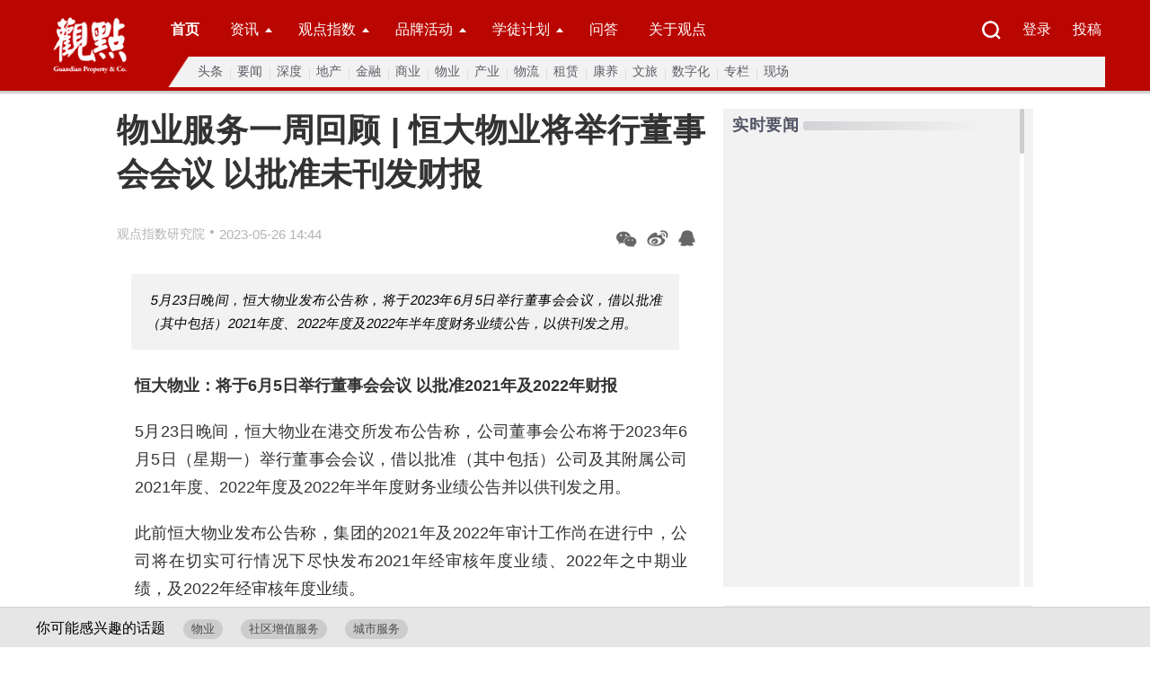

--- FILE ---
content_type: text/html
request_url: https://www.guandian.cn/article/20230526/343968.html
body_size: 10948
content:
<!DOCTYPE html>
<html xmlns="http://www.w3.org/1999/xhtml">
	<head>
		<meta http-equiv="Content-Type" content="text/html; charset=utf-8">
		<meta http-equiv="X-UA-Compatible" content="IE=edge">
		<meta name="referrer" content="no-referrer">
		<title>物业服务一周回顾 | 恒大物业将举行董事会会议 以批准未刊发财报 - 观点网</title>
		<meta name="baidu-site-verification" content="BEfnAjnKoR" />
		<meta name="keywords" content="观点新媒体,博鳌房地产论坛,2023博鳌房地产论坛,行业网站">
		<meta name="description" content="5月23日晚间，恒大物业发布公告称，将于2023年6月5日举行董事会会议，借以批准（其中包括）2021年度、2022年度及2022年半年度财务业绩公告，以供刊发之用。">
		<script type="application/ld+json">
			{
				"@context": "https://schema.org/",
				"@type":"Article",
				"name" : "观点网",
				"url" : "https://www.guandian.cn/"
			}
		</script>
		<meta property="og:title" content="物业服务一周回顾 | 恒大物业将举行董事会会议 以批准未刊发财报 - 观点网" />
		<meta property="og:description" content="5月23日晚间，恒大物业发布公告称，将于2023年6月5日举行董事会会议，借以批准（其中包括）2021年度、2022年度及2022年半年度财务业绩公告，以供刊发之用。" />
		<meta property="og:site_name" content="观点网" />
		<meta name="applicable-device" content="pc">
		<meta name="viewport" content="width=1420">
		<meta http-equiv="Content-Security-Policy" content="upgrade-insecure-requests" />
		<link rel="stylesheet" href="https://fonts.googleapis.com/css?family=Noto+Sans+SC:100,300,400,500,700,900">
		<link rel="stylesheet" type="text/css" href="//www.guandian.cn/statics/public/css/swiper-4.5.min.css">
		<script src="//www.guandian.cn/statics/public/js/jquery-2.1.3.min.js" type="text/javascript" charset="utf-8"></script>
		<script src="//www.guandian.cn/statics/public/js/swiper4.5.min.js" type="text/javascript" charset="utf-8"></script>
		<script src="//www.guandian.cn/statics/index2022/js/common.js" type="text/javascript" charset="utf-8"></script>
		<link rel="stylesheet" type="text/css" href="//www.guandian.cn/statics/index2022/css/index.css" />
		<link rel="stylesheet" type="text/css" href="//www.guandian.cn/statics/index2022/css/header.css" />
		<link rel="stylesheet" type="text/css" href="//www.guandian.cn/statics/index2022/css/footer.css" />
		<base target="_blank" />
		<script type="text/javascript">
		var url = window.location.href;
		if (url.indexOf("https") < 0) {
			url = url.replace("http:", "https:");
			window.location.replace(url);
		}
		</script>
	</head>
	<body>
		<!-- head -->
		<div class="head">
			<div class="head_box">
				<div class="head_logo">
					<img src="//www.guandian.cn/statics/index2022/img/top_logo.jpg" class="top_logo">
				</div>
				<div class="nav">
					<div class="nav_top">
						<div>
							<a href="//www.guandian.cn/" style="font-weight: bold;">首页</a>
							<a href="//www.guandian.cn/news/" target=_self class="nav_button">资讯<b></b></a>
							<a href="//www.guandian.cn/guandianindex/" class="nav_button">观点指数<b></b></a>
							<a class="nav_button">品牌活动<b></b></a>
							<a class="nav_button">学徒计划<b></b></a>
							<a href="https://groupchat.guandian.cn/">问答</a>
							<a href="https://www.guandian.cn/corp/">关于观点</a>
						</div>
						<div class="nav_right">
							<a href="//www.guandian.cn/zhuanti/search/"><img src="//www.guandian.cn/statics/index2022/img/search.png"></a>
							<a href="http://easy.guandian.cn/index.php?m=member&v=login" style="margin-right: 14px;">登录</a>
							<a href="http://www.guandian.cn/blog/">投稿</a>
						</div>
					</div>
					<div class="nav_bottom">
						<div class="nav_detail show">
							<a href="//www.guandian.cn/focus_news/">头条</a>
<a href="//www.guandian.cn/real_time_news/">要闻</a>
<a href="//www.guandian.cn/detailed_news/">深度</a>
<a href="//www.guandian.cn/real_estate/">地产</a>
<a href="//www.guandian.cn/finance/">金融</a>
<a href="//www.guandian.cn/business/">商业</a>
<a href="//www.guandian.cn/property/">物业</a>
<a href="//www.guandian.cn/industry/">产业</a>
<a href="//www.guandian.cn/logistics/">物流</a>
<a href="//www.guandian.cn/lease/">租赁</a>
<a href="//www.guandian.cn/pension_industry/">康养</a>
<a href="//www.guandian.cn/cultural_tourism/">文旅</a>
<a href="//www.guandian.cn/digitization/">数字化</a>
<a href="//www.guandian.cn/column/">专栏</a>
<a href="//www.guandian.cn/scene/">现场</a>
							
						</div>
						<div class="nav_detail">
							<a href="//www.guandian.cn/research_report/">研究成果</a>
<a href="//www.guandian.cn/industry_report/">行业报告</a>
<a href="//www.guandian.cn/formatreport/">业态报告</a>
<a href="//www.guandian.cn/enterprise_report/">企业报告</a>
							
						</div>
													<div class="nav_detail">
								<a href="http://boao.guandian.cn/">博鳌房地产论坛</a>
								<a href="//www.guandian.cn/city/2023conference.html">观点年度论坛</a>
								<a href="//www.guandian.cn/zhuanti/property2023.html">观点物业大会</a>
								<a href="//www.guandian.cn/zhuanti/digital2023.html">观点数字未来发展大会</a>
								<a href="http://business.guandian.cn/">观点商业年会</a>
                                <a href="http://boao.guandian.cn/technology2022.html">博鳌产业科技大会</a>
								<a href="//www.guandian.cn/zhuanti/capital2023_05hk.html">观点资本圆桌</a>
								<a href="//www.guandian.cn/zhuanti/rent2023.html">观点租赁圆桌</a>
								<a href="https://www.guandian.cn/city/">城市观点论坛</a>
							</div>
							<div class="nav_detail">
								<a href="https://www.guandian.cn/zhuanti/ess2023_04.html">企业课堂</a>
								<a href="http://business.guandian.cn/plan/plan2022online.html">线上季</a>
								<a href="http://business.guandian.cn/plan/index.html">海外游学</a>
							</div>
											</div>
				</div>
			</div>
		</div>
		<!-- /head -->	<link rel="stylesheet" type="text/css" href="//www.guandian.cn/statics/index2022/css/show2022.css"/>
	<!-- <div style="height:90px;width:100%;"></div> -->
	<div class="ad" id="index_ad_1"></div>

		<div class="con" id="caac">
			<div class="con_l">
				<h1 class="webtitle">物业服务一周回顾 | 恒大物业将举行董事会会议 以批准未刊发财报</h1>
				<div class="con_l_info">
					<div class="con_l_info_l">
						<a href="javascript:void(0)">
														<a href='http://www.guandian.cn/date/data_guandian/'>观点指数研究院</a>													
						</a>
						<span>•</span>
						<p>2023-05-26 14:44</p>
					</div>
					<div class="con_l_info_r">
						<li class="shows_weixin"><em></em></li>
						<li class="shows_weibo"><a href="javascript:void(0);" target="blank"><em></em></a></li>
						<li class="qq"></li>
					</div>
				</div>
								<div class="abstract">
					<p>5月23日晚间，恒大物业发布公告称，将于2023年6月5日举行董事会会议，借以批准（其中包括）2021年度、2022年度及2022年半年度财务业绩公告，以供刊发之用。</p>
				</div>
								<div class="abstract2" id="ad_2"></div>
				<div class="con_l_inner" class="caac">
					<p><strong>恒大物业：将于6月5日举行董事会会议 以批准2021年及2022年财报</strong></p>
<p>5月23日晚间，恒大物业在港交所发布公告称，公司董事会公布将于2023年6月5日（星期一）举行董事会会议，借以批准（其中包括）公司及其附属公司2021年度、2022年度及2022年半年度财务业绩公告并以供刊发之用。</p>
<p>此前恒大物业发布公告称，集团的2021年及2022年审计工作尚在进行中，公司将在切实可行情况下尽快发布2021年经审核年度业绩、2022年之中期业绩，及2022年经审核年度业绩。</p>
<p>据观点新媒体此前报道，2月15日，恒大物业发布内幕消息称，集团约人民币134亿元的存款质押被相关银行强制执行一事，独立调查委员会已完成独立调查。该质押事件的发生反映出恒大物业内控制度存在缺陷，主要包括对外质押担保审批方面、印章和档案管理方面以及合同管理审核等方面的问题。</p>
<p>针对这134亿元的存款质押被相关银行强制执行一事，香港财务汇报局此前对中国恒大、恒大物业账目展开查讯，展开对中国恒大、恒大物业2020年及2021年上半年财务报表的查讯。此外，香港财汇局也就普华永道对中国恒大、恒大物业2020年年度账目进行的审计调查。</p>
<p><strong>卓越商企服务一季度拓得广州腾讯总部大楼等项目</strong></p>
<p>5月26日，据卓越商企服务微信公众号消息，其一季度拓得广州腾讯总部大楼、广州小鹏汽车智造创新中心、广州敏捷广场等项目。</p>
<p>观点新媒体获悉，广州腾讯总部大楼将于2023年年底竣工，该项目位于广州琶洲互联网创新集聚区核心区，是集科技、办公及配套设施综合为一体的超高层建筑，大楼总建筑面积17.4万平方米，建筑高度206.75米，大楼建成后，将作为日活跃用户近12亿的微信新总部。</p>
<p>广州小鹏汽车智造创新中心位于广州市黄埔区，在管面积18.6万平方米，包括两层厂房，楼层办公比例为动力总成1-2楼、焊装车间、试验车间、总装车间、环境仓、物流车间和返修车间，总办公人数约800人，卓越商企服务为其提供综合物业管理服务。</p>
<p>番禺敏捷广场位居两大城市轴线交汇万博黄金十字，立体交通路王、7号线和18号线双地铁交汇，该5A级超甲级写字楼能够满足企业新秀和企业总部办公需求。</p>
<p>资料显示，卓越商企服务聚焦和深耕商务物业赛道，第一季度全国共新签约外拓项目超50个，新签约合约面积超300万平方米。</p>
<p><strong>中海物业中标香港康文署辖下五个文娱中心管理服务合约</strong></p>
<p>5月24日，据中海物业微信公众号消息，继香港艺术馆和油麻地公共图书馆后，中海物业再次中标香港特区政府康文署辖下葵青剧院、荃湾大会堂、沙田大会堂、屯门大会堂和元朗剧院等五个文娱中心。</p>
<p>资料显示，荃湾大会堂于1980年落成，位于荃湾大河道，毗邻荃湾裁判法院与荃湾广场，是荃湾的文娱康乐中心。荃湾大会堂设施包括演奏厅、文娱厅、展览馆、演讲室及会议室。</p>
<p>沙田大会堂坐落于城门河畔，是新界东部主要文化艺术表演场所，用以举办舞蹈、戏剧、音乐活动或是展览及会议。演奏厅有1372个座位，展览厅约有378平方米。</p>
<p>观点新媒体获悉，此次服务合约由2023年6月1日起生效，合约期为36个月，由中海物业提供保安护卫、人流管控、访客咨询等服务。</p>
<p><strong>保利物业中标2023武汉华星t3和t4厂区行政区域物业服务项目</strong></p>
<p>5月24月，据保利物业微信公众号消息，保利物业湖北公司近期中标2023武汉华星t3和t4厂区行政区域物业服务项目。</p>
<p>据悉，武汉华星光电坐落于湖北武汉光谷智能制造产业园，总占地面积近1500亩。项目总投资510亿元，其中t3项目注册资本87.6亿元，t4项目注册资本180亿元，主要生产中小尺寸高端智能手机LCD及柔性AMOLED显示面板。</p>
<p>该物业服务项目总建筑面积为35.84万平方米，入驻该项目后，保利物业将以&ldquo;星云企服&rdquo;标准，为目标产业园提供保洁、绿化、工程等服务。</p>
<p><strong>特发服务：确认为大金源天鼎物业增资项目最终投资人 投资金额约 8500万元</strong></p>
<p>5月22日，深圳市特发服务股份有限公司发布关于参与竞标四川大金源天鼎物业管理有限公司51%股权增资项目的进展公告。</p>
<p>据观点新媒体了解，特发服务于2023年3月17日召开第二届董事会第十三次会议，审议通过了《关于参与竞标四川大金源天鼎物业管理有限公司51%股权增资项目的议案》，同意公司作为意向投资方，以货币形式出资，参与竞标天鼎物业51%股权增资项目，并授权公司管理层根据竞标情况办理本次增资相关事宜。</p>
<p>近日，特发服务收到上海联合产权交易所发来的增资结果通知书，确认公司为四川大金源天鼎物业管理有限公司增资项目的最终投资人，投资金额(含税)约为8500万元，认购新增注册资本对应持股比例为51%。</p>
<p>截至本公告披露日，特发服务已收到上海联合产权交易所增资结果通知书，但尚未签署正式协议，项目的具体内容以签订的《增资协议》为准。</p>
<p>公告显示，本项目中标有助于特发服务快速实现在水电物业领域的业务突破，扩大该公司水电物业领域的业务规模，为今后进一步进军能源物业领域打下坚实基础。如该项目顺利进行，预计对公司未来的经营业绩产生积极影响。</p>
<p><strong>南都物业：每股派发现金红利0.3097元 共派发现金红利约5815万元</strong></p>
<p>5月25日，南都物业服务集团股份有限公司发布2022年年度权益分派实施公告。</p>
<p>据悉，本次利润分配以方案实施前的公司总股本约1.87亿股为基数，每股派发现金红利0.3097元（含税），共计派发现金红利约5815.47万元，权益分派的除权(息)日为2023年6月1日。</p>
<p>据悉，今年一季度，南都物业营业收入4.65亿元，同比增长12.16%，净利润4032.8万元，同比增长7.18%，基本每股收益0.21元。截至报告期末，该司货币资金同比减少34%，主要系该司支付谷尚智能科技有限公司投资款。</p>
<p><strong>康桥悦生活与江苏誉丰成立合资公司 共同运营合作项目</strong></p>
<p>5月23日消息，据康桥悦生活服务官微发布，康桥悦生活服务集团有限公司与江苏誉丰投资有限公司于近日举行战略合作签约仪式，并成立合资公司江苏誉邦悦景科技服务有限公司。</p>
<p>据了解，康桥悦生活此次与江苏誉丰达成战略合作，联合成立合资公司，共同运营合作项目，对康桥悦生活进一步深挖南京及江苏地区市场潜力、提升长三角区域项目密度、实现全国化战略布局，具有十分重要的意义。</p>
<p>据企查查信息显示，江苏誉丰成立于2011年，注册资本为1000万元，法定代表人为薛菲，经营范围含以自有资金从事投资活动；自有资金投资的资产管理服务等。公司由薛菲持股80%、杨政持股20%。</p>
<p>截至目前，康桥悦生活服务覆盖河南、广东、浙江、江苏、湖北、陕西、河北、山东等8省31市，建立了覆盖住宅、商管、城服的完整产品线。</p>					<p style="text-align:center;" id="ad_4"></p>
				</div>
				<div class="sm">
					<em>
											<p><span>审校：陈朗洲</span></p>
					</em>
					
				</div>
				<div class="con_l_info_r" style=" float: left !important;">
					<li class="shows_weixin"><em></em></li>
					<li class="shows_weibo"><a href="javascript:void(0);" target="blank"><em></em></a></li>
					<li class="qq"></li>
					<a class="write" href="mailto:ed@guandian.com.cn">致信编辑</a>
					<a class="print" href="javascript:doPrint();">打印</a>
				</div>
			<a name="commentbox" id="commentbox" ></a>

<br><br>
			<div class="commentbox" id="commentbox">
				<div class="commentbox_up">
					<b>相关话题讨论</b><span></span>
				</div>
				<div id="comframe"></div>


				<br>
				<div class=login_frame onclick="checklogin();">我要提问...</div>

				<br><br>
				



			</div>


			</div>

				<div class="con_r">
					<div class="con_r_a gray_bg">
						<div class="con_r_a gray_bg">
							<div class="con_r_a_title con_title">
								<a href="http://www.guandian.cn/blogcomment/" class="con_r_c_title_l">实时要闻</a>
								<div class="border"></div>
							</div>
							<div class="con_r_a_con clearf" id="query-scroll">

							</div>
							<div class="scroll-bar">
								<div class="scroll-slider"></div>
							</div>
						</div>

					</div>

					<div class="con_r_c gray_bg">
						<div class="con_r_c_title con_title">
							<a href="http://www.guandian.cn/blogcomment/" class="con_r_c_title_l">专栏</a>
							<a href="http://www.guandian.cn/blogcomment/" class="jump">在线投稿+</a>
							<div class="border"></div>
						</div>
						<div class="con_r_c_con">

																									
							
							<li><a href='/blogComment/20230513/342362.html' title='杨光华：只有改革开放，才能发展武汉 '>杨光华：只有改革开放，才能发展...</a><span><a href='/author/杨光华'>杨光华</a></span></li>
													
							
														
							
														
							
							<li><a href='/blogComment/20230419/339405.html' title='夏磊：三四线房地产市场怎么走？——开年看地产系列'>夏磊：三四线房地产市场怎么走？...</a><span><a href='/author/夏磊'>夏磊</a></span></li>
													
							
														
							
							<li><a href='/blogComment/20230403/337467.html' title='王韶：汕头小公园，有容乃大!'>王韶：汕头小公园，有容乃大!</a><span><a href='/author/王韶'>王韶</a></span></li>
													
							
														
							
														
							
							<li><a href='/blogComment/20230325/336265.html' title='李文峥：借消费基础设施REITs东风，促传统房企转型发展'>李文峥：借消费基础设施REITs东...</a><span><a href='/author/李文峥'>李文峥</a></span></li>
													
							
							<li><a href='/blogComment/20230325/336264.html' title='蔡记：行摄闽南·土楼神话'>蔡记：行摄闽南·土楼神话</a><span><a href='/author/蔡穗声'>蔡穗声</a></span></li>
													
							
														
							
														
							
														
							
														
							
							<li><a href='/blogComment/20230306/333415.html' title='傅士鹏：标价20亿，伦敦史上最贵房产挂牌出售！中国金主准备好了吗'>傅士鹏：标价20亿，伦敦史上最贵...</a><span><a href='/author/傅士鹏'>傅士鹏</a></span></li>
													
							
							<li><a href='/blogComment/20230303/333293.html' title='连平：2023年房地产金融的政策建议与市场展望'>连平：2023年房地产金融的政策建...</a><span><a href='/author/连平'>连平</a></span></li>
													
							
							<li><a href='/blogComment/20230226/332499.html' title='冯毅成：楼市虚火中升温，趋势确立需待年中'>冯毅成：楼市虚火中升温，趋势确...</a><span><a href='/author/冯毅成'>冯毅成</a></span></li>
													
							
														
							
														
							
														
							
														
							
														
							
														
							
														
							
							<li><a href='/blogComment/20230109/327370.html' title='夏磊：2023年房地产市场展望（政策篇）'>夏磊：2023年房地产市场展望（政...</a><span><a href='/author/曾宇鹏'>曾宇鹏</a></span></li>
													
							
							<li><a href='/blogComment/20230105/327032.html' title='沈建光：金融政策发力，房地产能否走出困境？'>沈建光：金融政策发力，房地产能...</a><span><a href='/author/沈建光'>沈建光</a></span></li>
						</div>
					</div>

					<!-- <div class="con_r_b" id="ad_3"></div> -->

					<!-- <div class="con_r_f gray_bg">
						<div class="con_r_f_title con_title">
							<a href="http://www.guandian.cn/index.php?m=content&c=index&a=lists&catid=57">企业资讯</a>
							<a href="http://www.guandian.cn/index.php?m=content&c=index&a=lists&catid=57" class="jump">更多+</a>
							<div class="border"></div>
						</div>
						<div class="con_r_f_con">

																				<li><img src="https://www.guandian.cn/uploadfile8/2020/0630/20200630070053376.jpg"><a href="http://www.guandian.cn/article/20230418/339259.html" title="奖讯 | 碧家荣获2023住房租赁企业运营卓越表现奖">奖讯 | 碧家荣获2023住房租赁企业运营卓越表现奖</a></li>
														<li><img src="https://www.guandian.cn/uploadfile8/2021/1206/20211206035435581.jpg"><a href="http://www.guandian.cn/article/20230426/340424.html" title="乐乎集团：9周年音乐骑行派对 探索租住元气生活方式">乐乎集团：9周年音乐骑行派对 探索租住元气生活方式</a></li>
														<li><img src="https://www.guandian.cn/uploadfile8/2021/0825/20210825061227623.png"><a href="http://www.guandian.cn/article/20230421/339744.html" title="代建市场分化，资源向综合实力者倾斜">代建市场分化，资源向综合实力者倾斜</a></li>
														<li><img src="http://www.guandian.cn/uploadfile3/2016/1229/20161229094357128.jpg"><a href="http://www.guandian.cn/article/20230423/339951.html" title="首开股份聚焦新时代首都发展  探索文化科技创新融合">首开股份聚焦新时代首都发展  探索文化科技创新融合</a></li>
														<li><img src="https://www.guandian.cn/uploadfile8/2023/0521/20230521081832424.png"><a href="http://www.guandian.cn/article/20230521/343234.html" title="全城曙目 热燃白云 | 5月21日亿凯·创智汇耀世开盘">全城曙目 热燃白云 | 5月21日亿凯·创智汇耀世开盘</a></li>
														<li><img src="https://www.guandian.cn/uploadfile8/2022/1220/20221220113214147.png"><a href="http://www.guandian.cn/article/20230506/341545.html" title="吉宝置业中国庆祝入华30周年，以“不止于空间”理念为中国提供创新空间解决方案">吉宝置业中国庆祝入华30周年，以“不止于空间”理念为中国提供创新空间解决方案</a></li>
														<li><img src="https://www.guandian.cn/uploadfile8/2020/1120/20201120040444650.jpg"><a href="http://www.guandian.cn/article/20230521/343235.html" title="番禺教育大事件！龙湖金地天峯与广外附小5.19正式签约">番禺教育大事件！龙湖金地天峯与广外附小5.19正式签约</a></li>
														<li><img src="https://www.guandian.cn/uploadfile8/2020/0629/20200629082028684.jpg"><a href="http://www.guandian.cn/article/20230522/343409.html" title="金科破局之道：债务重整及控股股东增持">金科破局之道：债务重整及控股股东增持</a></li>
														<li><img src="http://www.guandian.cn/uploadfile7/2019/0911/20190911121557534.jpg"><a href="http://www.guandian.cn/article/20230403/337417.html" title="印力与新世界签署商业科技战略合作备忘录">印力与新世界签署商业科技战略合作备忘录</a></li>
														<li><img src="http://www.guandian.cn/uploadfile7/2019/0821/20190821050834107.jpg"><a href="http://www.guandian.cn/article/20230404/337547.html" title="彩生活助力健康中国，开创社区医养里程碑！">彩生活助力健康中国，开创社区医养里程碑！</a></li>
														<li><img src="https://www.guandian.cn/uploadfile8/2023/0329/20230329031744509.jpg"><a href="http://www.guandian.cn/article/20230329/336768.html" title="多元聚势 稳中求新 | 雅生活集团发布2022年度业绩">多元聚势 稳中求新 | 雅生活集团发布2022年度业绩</a></li>
														<li><img src="https://www.guandian.cn/uploadfile8/2023/0329/20230329032057296.jpg"><a href="http://www.guandian.cn/article/20230329/336754.html" title="厚植双碳底色，远洋服务践行绿色生活">厚植双碳底色，远洋服务践行绿色生活</a></li>
						
						</div>
					</div> -->

					<!--<div class="con_r_g">
						<img width="382px" height="404px" src="img/ad.jpg" />
					</div>-->

				</div>
			</div>

		</div>
		<div class="shows">
			<div class="interest">
				<span>你可能感兴趣的话题</span>

				<p><a href='/list_cat_tag/物业'>物业</a></p>
<p><a href='/list_cat_tag/社区增值服务'>社区增值服务</a></p>
<p><a href='/list_cat_tag/城市服务'>城市服务</a></p>

			</div>
			<div class="shows_con">
				<li class="like" id="like_button_343968-223" name='343968-223'><em></em></li>
				<a href="#commentbox" target=_self><li class="comment" id="comment_button_343968-223" ><em></em></li></a>
				<li class="collect"><em></em></li>
			</div>
		</div>
		<div class="share_weixin">
			<div id="code"></div>
			<em></em>
		</div>

			<div class="tops">
				<div class="ewm"><img src="//www.guandian.cn/statics/index2016/img/ewm.png"></div>
				<div class="top_wrap">
					<div class="erweima"></div>
					<div class="top"></div>
				</div>
			</div>


	
			
		</div>

			<div class="footer">
	<div class="footer_box">
		<div>
						<div class="footer_l"><img src="//www.guandian.cn/statics/index2022/img/footer_logo.png"></div>
						<div class="footer_r">
				<div class="footer_r_ul_box">
					<ul>
						<li><a class="ti">关于我们</a></li>
						<li><a href="//www.guandian.cn/corp/#0">观点介绍</a></li>
						<!--**<li><a href="http://www.guandian.cn/link/">合作伙伴</a></li>**-->
						<li><a href="//www.guandian.cn/corp/#4">版权声明</a></li>
						<li><a href="//www.guandian.cn/corp/#1">联系方式</a></li>
					</ul>
					<ul>
						<li><a class="ti">我们的产品</a></li>
						<li><a href="//www.guandian.cn/corp/">观点新媒体产品矩阵</a></li>
						<li><a href="//www.guandian.cn/corp/">观点指数数据产品矩阵</a></li>
						<li><a href="//www.guandian.cn/corp/#2">品牌活动类产品矩阵</a></li>
						<li><a href="//www.guandian.cn/corp/">企业培训产品矩阵</a></li>
					</ul>
					<ul>
						<li><a class="ti">广告服务</a></li>
						<li><a href="//www.guandian.cn/corp/#3">会员服务</a></li>
						<li><a href="//www.guandian.cn/corp/#5">广告投放</a></li>
						<li><a href="//www.guandian.cn/corp/#6">服务条款</a></li>
					</ul>
					<ul>
						<li><a class="ti">加入我们</a></li>
						<li><a href="//www.guandian.cn/offer/">相关职位</a></li>
					</ul>
					<ul style="border:none;">
						<li><a class="ti">关注我们</a></li>
						<div class="follow_box" style="transform: scale(.8);transform-origin: top left;">
							<li>
								<a href="//www.guandian.cn/statics/index2022/img/wechat_qrcode.png"><img src="//www.guandian.cn/statics/index2022/img/wechat.png"></a>&ensp;
								<a href="http://weibo.com/guandian"><img src="//www.guandian.cn/statics/index2022/img/weibo.png"></a>&ensp;
								<a href="http://webkit.guandian.cn/email_form_forie.html"><img src="//www.guandian.cn/statics/index2022/img/email.png"></a>&ensp;
							</li>
							<li style="margin-top: 6px;"><a href="http://www.guandian.cn/app/"><img src="//www.guandian.cn/statics/index2022/img/app.png"> 移动端下载</a></li>
						</div>
						
					</ul>
				</div>

									<p>版权声明：觀點網絡信息科技有限公司及广州观点信息资讯服务有限公司拥有及保留其主办暨承办网站、论坛及活动的所有资料（包括但不限于文字、图片、音频、视频资料及页面设计、编排、软件等）的所有权、版权等其他相关知识产权。除经授权合法使用上述资料外，未征得我司书面许可并付费，任何单位和个人不得以任何理由及方式使用上述资料（包括但不限于转载、转让、授权他人使用等），否则我司将依法追究其法律责任以及赔偿责任。
					</p>
					<p style="white-space: nowrap;">观点 © 2001-<span class="theyear"></span> guandian.cn, All Rights Reserved. <a href="http://beian.miit.gov.cn/" target="_blank">粤ICP备20003243号-1</a>
						<a href="http://www.gzjd.gov.cn/gsmpro/web/serviceitem/web_alert_view.jsp">|  网上110</a>
						<a class="la" target="_blank" href="http://www.beian.gov.cn/portal/registerSystemInfo?recordcode=44010402001235" style="display:inline-block;text-decoration:none;line-height:20px;">
							<img src="//www.guandian.cn/statics/index2022/img/beian.png" style="float:left;">
							<span style="float:left;margin: 0px 0px 0px 5px; color:#939393;">粤公网安备 44010402001235号</span>
						</a>	
					</p>

				
			</div>
			<div class="clear"></div>
		</div>
	</div>
</div>
<script type="text/javascript">
	var theDate = new Date();
	var year=theDate.getFullYear();
	$('.theyear').html(year)
</script>
	
</body>





<script type="text/javascript" src="//www.guandian.cn/statics/2019new/js/jquery-2.1.3.min.js"></script>
<script type="text/javascript" src="//www.guandian.cn/statics/2019new/js/mobile.js"></script>
<script type="text/javascript" src="//www.guandian.cn/statics/2019new/js/jquery.qrcode.min.js"></script>
<script type="text/javascript" src="//www.guandian.cn/api.php?op=count&id=343968&cid=223&modelid=1"></script>
<script type="text/javascript" src="//www.guandian.cn/statics/2019new/js/groupchat.js"></script>
<script type="text/javascript" src="//www.guandian.cn/statics/2019new/js/scroll-bar.js"></script>
<script type="text/javascript" src="//www.guandian.cn/statics/2019new/js/ajax.js"></script>
<script type="text/javascript" src="//www.guandian.cn/statics/index2022/js/show2022.js"></script>
<script type="text/javascript" src="//www.guandian.cn/statics/index2022/js/common.js"></script>




<script type="text/javascript">
function doPrint(){
if(window.print !=null){
window.print();
}else{alert('打印失败');}
}

</script>


	<script type="text/javascript">
		new CusScrollBar({
			contSelector: ".con_r_a_con", // 滚动区域选择器
			barSelector: ".scroll-bar", // 滚动条选择器
			sliderSelector: ".scroll-slider", // 滚动滑块选择器
			wheelStep: "20", // 滚轮步长			

		});
	</script>
<script type="text/javascript">
var gaJsHost = (("https:" == document.location.protocol) ? "https://ssl." : "http://www.");
document.write(unescape("%3Cscript src='" + gaJsHost + "google-analytics.com/ga.js' type='text/javascript'%3E%3C/script%3E"));
</script>


<script type="text/javascript">
var pageTracker = _gat._getTracker("UA-159201-2");
pageTracker._initData();
pageTracker._trackPageview();
</script>


<script>
var _hmt = _hmt || [];
(function() {
var hm = document.createElement("script");
hm.src = "//hm.baidu.com/hm.js?4a46ed7a5d1e045c25f533598b627a53";
var s = document.getElementsByTagName("script")[0];
s.parentNode.insertBefore(hm, s);
})();
</script>

</html>